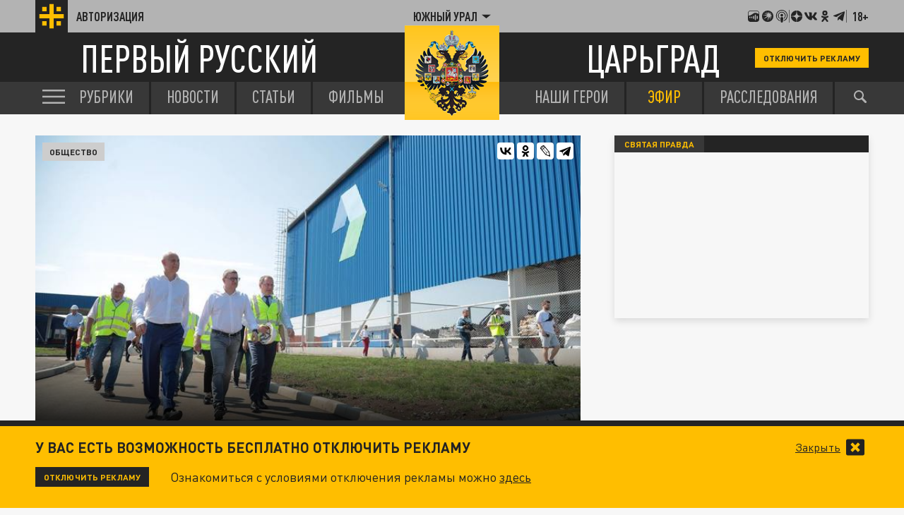

--- FILE ---
content_type: application/javascript
request_url: https://ural.tsargrad.tv/js/svg.js?s12h
body_size: 10900
content:
(function () {
  var svgHtml =
    '<?xml version="1.0" encoding="utf-8"?><svg xmlns="http://www.w3.org/2000/svg" xmlns:xlink="http://www.w3.org/1999/xlink">\
    <svg viewBox="0 0 64 64" xmlns="http://www.w3.org/2000/svg" id="icon-vkontakte"><path d="M4 13.9h7.1c.9 0 1.6.6 1.9 1.4.9 2.6 2.9 8.3 5.2 12.2 3.1 5.1 5.1 7 6.4 6.8 1.3-.3.9-3.7.9-6.4s.3-7.3-1-9.4l-2-2.9a1 1 0 01.8-1.6h11.4c1.1 0 2 .9 2 2v14.5s.5 2.6 3.3-.1 5.8-7.7 8.3-12.8l1-2.4c.3-.7 1-1.2 1.8-1.2h7.4c1.4 0 2.4 1.4 1.9 2.7l-.8 2.1s-2.7 5.4-5.5 9.2c-2.8 3.9-3.4 4.8-3 5.8.4 1 7.6 7.7 9.4 10.9.5.9.9 1.7 1.3 2.4.7 1.3-.3 3-1.8 3h-8.4c-.7 0-1.4-.4-1.7-1l-.8-1.3s-5.1-6-8.2-7.9c-3.2-1.8-3.1.8-3.1.8V46c0 2.2-1.8 4-4 4h-2s-11 0-19.8-13.1C5.1 26.7 2.8 20.1 2 16.3c-.2-1.2.7-2.4 2-2.4z" fill="currentColor" /></svg>\
    <svg viewBox="0 0 64 64" xmlns="http://www.w3.org/2000/svg" id="icon-facebook"><path d="M20.1 36h3.4c.3 0 .6.3.6.6V58c0 1.1.9 2 2 2h7.8c1.1 0 2-.9 2-2V36.6c0-.3.3-.6.6-.6h5.6c1 0 1.9-.7 2-1.7l1.3-7.8c.2-1.2-.8-2.4-2-2.4h-6.6c-.5 0-.9-.4-.9-.9v-5c0-1.3.7-2 2-2h5.9c1.1 0 2-.9 2-2v-8c0-1.1-.9-2-2-2h-7.1c-13 0-12.7 10.5-12.7 12v7.3c0 .3-.3.6-.6.6H20c-1.1 0-2 .9-2 2v7.8c.1 1.2 1 2.1 2.1 2.1z" fill="currentColor"/></svg>\
    <svg xmlns="http://www.w3.org/2000/svg" id="icon-telegram" viewbox="0 0 512 512" fill="currentColor"><path d="M484.689 98.231l-69.417 327.37c-5.237 23.105-18.895 28.854-38.304 17.972L271.2 365.631l-51.034 49.086c-5.647 5.647-10.372 10.372-21.256 10.372l7.598-107.722L402.539 140.23c8.523-7.598-1.848-11.809-13.247-4.21L146.95 288.614 42.619 255.96c-22.694-7.086-23.104-22.695 4.723-33.579L455.423 65.166c18.893-7.085 35.427 4.209 29.266 33.065z"/></svg>\
    <svg viewBox="0 0 64 64" xmlns="http://www.w3.org/2000/svg" id="icon-odnoclassniki"><g><path fill="currentColor" d="M32 2c-7.4 0-13.5 6-13.5 13.5 0 7.4 6 13.5 13.5 13.5s13.5-6 13.5-13.5S39.4 2 32 2zm0 18c-2.5 0-4.5-2-4.5-4.5s2-4.5 4.5-4.5 4.5 2 4.5 4.5-2 4.5-4.5 4.5zM48.6 38.1c-3.4 1.9-7.1 3.2-10.8 3.8l10.5 12.9c1.2 1.5 1.5 3.6.4 5.2-1.7 2.6-5.3 2.7-7.1.4l-9.7-11.9-9.6 11.9c-.9 1.1-2.1 1.6-3.4 1.6-1.3 0-2.6-.6-3.5-1.8-1.1-1.5-1-4 .2-5.5l10.4-13c-3.7-.7-7.4-1.9-10.7-3.8-2.1-1.2-2.8-3.8-1.6-6 1.2-2.1 3.9-2.8 6-1.6 7.6 4.3 17.1 4.3 24.8.1 2.1-1.2 4.8-.4 5.9 1.7 1.1 2.2.3 4.8-1.8 6z"/></g></svg>\
    <svg viewBox="0 0 56.693 56.693" xmlns="http://www.w3.org/2000/svg" fill="currentColor" id="icon-twitter"><path d="M52.837 15.065a20.11 20.11 0 01-5.805 1.591 10.125 10.125 0 004.444-5.592 20.232 20.232 0 01-6.418 2.454 10.093 10.093 0 00-7.377-3.192c-5.581 0-10.106 4.525-10.106 10.107 0 .791.089 1.562.262 2.303-8.4-.422-15.848-4.445-20.833-10.56a10.055 10.055 0 00-1.368 5.082c0 3.506 1.784 6.6 4.496 8.412a10.078 10.078 0 01-4.578-1.265l-.001.128c0 4.896 3.484 8.98 8.108 9.91a10.162 10.162 0 01-4.565.172c1.287 4.015 5.019 6.938 9.441 7.019a20.276 20.276 0 01-12.552 4.327c-.815 0-1.62-.048-2.411-.142a28.6 28.6 0 0015.493 4.541c18.591 0 28.756-15.4 28.756-28.756 0-.438-.009-.875-.028-1.309a20.47 20.47 0 005.042-5.23z"/></svg>\
    <svg viewBox="0 0 24 24" xmlns="http://www.w3.org/2000/svg" fill="currentColor" id="icon-user"><ellipse cx="12" cy="8" rx="5" ry="6"/><path d="M21.8 19.1c-.9-1.8-2.6-3.3-4.8-4.2-.6-.2-1.3-.2-1.8.1-1 .6-2 .9-3.2.9s-2.2-.3-3.2-.9c-.5-.2-1.2-.3-1.8 0-2.2.9-3.9 2.4-4.8 4.2-.7 1.3.4 2.8 1.9 2.8h15.8c1.5 0 2.6-1.5 1.9-2.9z"/></svg>\
    <svg viewbox="0 0 512 512" xmlns="http://www.w3.org/2000/svg" fill="currentColor" id="icon-arrow"><path d="M413.1 327.3l-1.8-2.1-136-156.5c-4.6-5.3-11.5-8.6-19.2-8.6-7.7 0-14.6 3.4-19.2 8.6L101 324.9l-2.3 2.6C97 330 96 333 96 336.2c0 8.7 7.4 15.8 16.6 15.8h286.8c9.2 0 16.6-7.1 16.6-15.8 0-3.3-1.1-6.4-2.9-8.9z"/></svg>\
    <svg viewBox="0 0 24 24" xmlns="http://www.w3.org/2000/svg" id="icon-search"><path d="M20.56 18.44l-4.67-4.67a7 7 0 10-2.12 2.12l4.67 4.67a1.5 1.5 0 002.12 0 1.49 1.49 0 000-2.12zM5 10a5 5 0 115 5 5 5 0 01-5-5z" fill="currentColor"/></svg>\
    <svg viewBox="0 0 16 16" xmlns="http://www.w3.org/2000/svg" fill="currentColor" id="icon-burger"><path d="M0 0h16v2H0zM0 7h16v2H0zM0 14h16v2H0z"/></svg>\
    <svg version="1.1" xmlns="http://www.w3.org/2000/svg" x="0" y="0" viewBox="0 0 216 216" xml:space="preserve" id="icon-yes"><path fill="currentColor" d="M53.12 94.85H73.2V153H53.12zM160.43 85.15h-38.77l10.6-26.5c1.13-2.82.47-6.04-1.68-8.19L125.12 45 88.28 81.85a18.368 18.368 0 00-5.38 13v48.46c0 5.35 4.34 9.69 9.69 9.69h48.46c5.94 0 11.37-3.36 14.03-8.67l5.36-10.72 9.69-19.38V94.85c-.01-5.36-4.35-9.7-9.7-9.7z"/></svg>\
    <svg version="1.1" xmlns="http://www.w3.org/2000/svg" x="0" y="0" viewBox="0 0 216 216" xml:space="preserve" id="icon-no"><path  fill="currentColor" d="M53.12 63H73.2v58.15H53.12zM160.43 82.38l-5.36-10.72a15.698 15.698 0 00-14.03-8.67H92.58c-5.35 0-9.69 4.34-9.69 9.69v48.46c0 4.88 1.94 9.55 5.38 13L125.12 171l5.46-5.46a7.587 7.587 0 001.68-8.19l-10.6-26.5h38.77c5.35 0 9.69-4.34 9.69-9.69v-19.38l-9.69-19.4z"/></svg>\
    <svg viewBox="0 0 64 64" xmlns="http://www.w3.org/2000/svg" id="icon-instagram"><path d="M20.7 56h22.7c7 0 12.7-5.8 12.7-12.9V20.9C56 13.8 50.3 8 43.3 8H20.7C13.7 8 8 13.8 8 20.9v22.2C8 50.2 13.7 56 20.7 56zM46 16c1.6 0 2.9 1.3 2.9 3s-1.3 3-2.9 3-2.9-1.3-2.9-3 1.3-3 2.9-3zm-14 4c6.5 0 11.7 5.4 11.7 12S38.5 44 32 44s-11.7-5.4-11.7-12S25.5 20 32 20z" fill="currentColor"/></svg>\
    <svg  version="1.1" viewBox="0 0 64 64" xml:space="preserve" xmlns="http://www.w3.org/2000/svg" id="icon-close"><g transform="translate(381 231)"><path fill="currentColor"  d="M-370.7-174.7l-2.3-2.3 46-46 2.3 2.3-46 46"/><path fill="currentColor"  d="M-327-174.7l-46-46 2.3-2.3 46 46-2.3 2.3"/></g></svg>\
    <svg xmlns="http://www.w3.org/2000/svg" viewBox="0 0 492.004 492.004" id="icon-arrow-left"><path d="M382.678 226.804L163.73 7.86C158.666 2.792 151.906 0 144.698 0s-13.968 2.792-19.032 7.86l-16.124 16.12c-10.492 10.504-10.492 27.576 0 38.064L293.398 245.9l-184.06 184.06c-5.064 5.068-7.86 11.824-7.86 19.028 0 7.212 2.796 13.968 7.86 19.04l16.124 16.116c5.068 5.068 11.824 7.86 19.032 7.86s13.968-2.792 19.032-7.86L382.678 265c5.076-5.084 7.864-11.872 7.848-19.088.016-7.244-2.772-14.028-7.848-19.108z" /></svg>\
    <svg xmlns="http://www.w3.org/2000/svg" viewBox="0 0 105.34 105.34" shape-rendering="geometricPrecision" text-rendering="geometricPrecision" image-rendering="optimizeQuality" fill-rule="evenodd" clip-rule="evenodd" id="icon-photo"><path d="M21.89 31.98c-2.21 0-4.08 1.91-4.08 4.1v34.53c0 2.43 2.17 4.34 4.34 4.34h60.43c2.43 0 4.38-1.91 4.38-4.34V36.08c0-2.19-1.65-4.1-3.82-4.1H67.05l-1.08-5.7c-.26-1.63-1.61-2.71-3.25-2.71H42.29c-1.65 0-2.99 1.08-3.25 2.71l-1.08 5.7H21.91zm30.45 5.73c2.21 0 4.38.54 5.99 1.37 2.21.8 3.86 1.89 5.21 3.25 1.65 1.63 2.73 3.25 3.51 5.16.82 1.91 1.13 3.82 1.13 5.97 0 2.21-.3 4.1-1.13 5.99-.78 1.91-1.86 3.54-3.51 5.18-1.35 1.35-2.99 2.43-5.21 3.25-1.6.8-3.77 1.37-5.99 1.37-1.86 0-4.08-.57-5.99-1.37-1.86-.82-3.51-1.91-4.86-3.25-1.65-1.65-2.73-3.27-3.56-5.18-.82-1.89-1.08-3.77-1.08-5.99 0-2.15.26-4.06 1.08-5.97.82-1.91 1.91-3.53 3.56-5.16 1.35-1.37 2.99-2.45 4.86-3.25 1.91-.82 4.12-1.37 5.99-1.37zm-24.77-2.19c1.65 0 2.99 1.08 2.99 2.73 0 1.63-1.35 2.97-2.99 2.97-1.61 0-2.99-1.34-2.99-2.97 0-1.65 1.39-2.73 2.99-2.73zm32.41 10.63c-1.08-1.1-2.17-1.93-3.52-2.45-1.13-.56-2.47-.82-4.12-.82-1.35 0-2.69.26-4.08.82-1.09.52-2.17 1.35-3.25 2.45-1.08.8-1.91 1.89-2.17 3.25-.56 1.37-1.08 2.71-1.08 4.06 0 1.37.52 2.73 1.08 4.1.26 1.37 1.08 2.45 2.17 3.54 1.08.82 2.17 1.63 3.25 2.17 1.38.54 2.73.8 4.08.8 1.65 0 2.99-.26 4.12-.8 1.35-.54 2.43-1.34 3.52-2.17.82-1.09 1.91-2.17 2.21-3.54.52-1.37.78-2.73.78-4.1 0-1.34-.26-2.69-.78-4.06-.31-1.37-1.39-2.45-2.21-3.25z" fill="currentColor"/></svg>\
    <svg xmlns="http://www.w3.org/2000/svg" viewBox="0 0 105.34 105.34" shape-rendering="geometricPrecision" text-rendering="geometricPrecision" image-rendering="optimizeQuality" fill-rule="evenodd" clip-rule="evenodd" id="icon-video"><path d="M24.18 31.8h46.03v10.89l12.49-7.61h3.82v37.24H82.7l-12.49-7.87v10.87H24.18c-3.82 0-6.81-2.99-6.81-6.79V38.88c0-3.8 2.99-7.07 6.81-7.07zm11.45 34.82l16.31-13.06L35.63 40.5v26.12z" fill="currentColor"/></svg>\
    <svg version="1.0" xmlns="http://www.w3.org/2000/svg" viewBox="0 0 288 288" id="icon-logo-black"><path d="M61.38 99.54H99.5V61.42H61.38v38.12zm127.08 0h38.13V61.42h-38.13v38.12zM61.38 226.62H99.5V188.5H61.38v38.12zm127.08 0h38.13V188.5h-38.13v38.12zm-63.54-63.54v88.96h38.12v-88.96H252v-38.12h-88.96V36h-38.12v88.96H35.96v38.12h88.96z" fill="currentColor"/></svg>\
    <svg version="1.0" xmlns="http://www.w3.org/2000/svg" viewBox="0 0 610.85 610.85" id="icon-appstore"><path d="M304.38 94.68l16.2-28c10-17.5 32.3-23.4 49.8-13.4s23.4 32.3 13.4 49.8l-156.1 270.2h112.9c36.6 0 57.1 43 41.2 72.8h-331c-20.2 0-36.4-16.2-36.4-36.4s16.2-36.4 36.4-36.4h92.8l118.8-205.9-37.1-64.4c-10-17.5-4.1-39.6 13.4-49.8 17.5-10 39.6-4.1 49.8 13.4l15.9 28.1zm-140.4 388.9l-35 60.7c-10 17.5-32.3 23.4-49.8 13.4s-23.4-32.3-13.4-49.8l26-45c29.4-9.1 53.3-2.1 72.2 20.7zm301.4-110.1h94.7c20.2 0 36.4 16.2 36.4 36.4s-16.2 36.4-36.4 36.4h-52.6l35.5 61.6c10 17.5 4.1 39.6-13.4 49.8-17.5 10-39.6 4.1-49.8-13.4-59.8-103.7-104.7-181.3-134.5-233-30.5-52.6-8.7-105.4 12.8-123.3 23.9 41 59.6 102.9 107.3 185.5z" fill="currentColor"/></svg>\
    <svg version="1.0" xmlns="http://www.w3.org/2000/svg" viewBox="0 0 610.85 610.85" id="icon-google-play"><path d="M70.84 59.07c-.2 1.14-.31 2.36-.31 3.67v488.7c0 5.71 2.57 9.65 6.62 11.09l260.3-248.07L70.84 59.07zm9.6-10.44c4.12-.86 9.1.06 14.09 2.82 12.01 6.66 216.52 119.97 216.52 119.97l111.62 61.83-74.95 71.43L80.44 48.63zM409.4 383.4l-55.33 30.64-43.01 23.82-201.61 111.71 237.96-225.55 61.99 59.38zm12.99-7.2l.9-.5s95.23-52.78 107.9-59.77c12.65-7.02 11.43-16.63.76-22.17-8.34-4.3-69.72-38.47-96.37-53.32l-77.87 73.81 64.68 61.95z" fill="currentColor"/></svg>\
    <svg xmlns="http://www.w3.org/2000/svg" width="16.5" height="8.5" viewbox="0 0 16.5 8.5" id="icon-down"><path stroke="#F9BA02" fill="none" d="M8 7.5L.5.5h15L8 7.5z"/></svg>\
    <svg xmlns="http://www.w3.org/2000/svg" width="15" height="7" viewbox="0 0 15 7" id="icon-up"><path fill-rule="evenodd" fill="#F9BA02" d="M7.5 0L15 7H0l7.5-7z"/></svg>\
    <svg viewbox="0 0 13 6" fill="none" xmlns="http://www.w3.org/2000/svg" id="icon-arrow-down"><path d="M6.5 6L.005.75h12.99L6.5 6z" fill="currentColor"/></svg>\
    <svg viewbox="0 0 25 17" fill="none" xmlns="http://www.w3.org/2000/svg" id="icon-viewings"><path d="M24.849 7.7C22.495 3.107 17.835 0 12.5 0 7.164 0 2.503 3.11.151 7.7a1.404 1.404 0 0 0 0 1.267c2.354 4.592 7.013 7.7 12.349 7.7 5.335 0 9.997-3.11 12.349-7.7a1.404 1.404 0 0 0 0-1.267ZM12.5 14.583a6.25 6.25 0 1 1 0-12.499 6.25 6.25 0 0 1 0 12.5Zm0-10.416c-.372.005-.741.06-1.098.164a2.077 2.077 0 0 1-2.904 2.904A4.157 4.157 0 1 0 12.5 4.167Z" fill="currentColor"/></svg>\
    <svg viewBox="0 0 26 23" fill="none" xmlns="http://www.w3.org/2000/svg" id="icon-close-black"><path d="M23.5625 0H2.4375C1.0918 0 0 1.10379 0 2.46429V20.5357C0 21.8962 1.0918 23 2.4375 23H23.5625C24.9082 23 26 21.8962 26 20.5357V2.46429C26 1.10379 24.9082 0 23.5625 0ZM19.3172 14.9141C19.5609 15.1605 19.5609 15.5609 19.3172 15.8074L17.2605 17.8866C17.0168 18.133 16.6207 18.133 16.377 17.8866L13 14.4417L9.62305 17.8866C9.3793 18.133 8.9832 18.133 8.73945 17.8866L6.68281 15.8074C6.43906 15.5609 6.43906 15.1605 6.68281 14.9141L10.0902 11.5L6.68281 8.08594C6.43906 7.83951 6.43906 7.43906 6.68281 7.19263L8.73945 5.11339C8.9832 4.86696 9.3793 4.86696 9.62305 5.11339L13 8.55826L16.377 5.11339C16.6207 4.86696 17.0168 4.86696 17.2605 5.11339L19.3172 7.19263C19.5609 7.43906 19.5609 7.83951 19.3172 8.08594L15.9098 11.5L19.3172 14.9141Z" fill="currentColor"/></svg>\
    <svg version="1.1" xmlns="http://www.w3.org/2000/svg" x="0" y="0" viewBox="0 0 58 58" style="enable-background:new 0 0 58 58" xml:space="preserve" id="icon-zen"><path fill="#242424" d="M1.7 29.8c.4 14.5 12 26.2 26.5 26.6-.1-11.1-.9-17.3-5.1-21.5C19 30.7 12.8 30 1.7 29.8zM56.4 28.2C56 13.7 44.3 2.1 29.9 1.6c.1 11.1.9 17.4 5 21.5 4.2 4.2 10.4 5 21.5 5.1zM28.2 1.6C13.7 2.1 2.1 13.7 1.7 28.2c11.1-.1 17.3-.9 21.5-5.1 4.1-4.1 4.9-10.4 5-21.5zM29.9 56.4C44.3 56 56 44.3 56.4 29.8c-11.1.1-17.3.9-21.5 5.1-4.1 4.2-4.9 10.4-5 21.5z"/><path class="#fff" d="M22.9 28.2v.8c0-.3.1-.5 0-.8.1 0 0 0 0 0zM22.9 29.8s.1 0 0 0V29v.8zM28.2 1.6h.8-.8zM29.9 1.6H29h.9z"/><path d="M34.9 23.1c-4.1-4.1-4.9-10.4-5-21.5h-1.6c-.1 11.1-.9 17.3-5.1 21.5C19 27.3 12.8 28 1.7 28.2v1.6c11.1.2 17.3.9 21.5 5.1 4.2 4.2 4.9 10.4 5.1 21.5h1.6c.1-11.1.9-17.3 5.1-21.5 4.2-4.2 10.4-4.9 21.5-5.1v-1.6c-11.2-.1-17.4-.9-21.6-5.1z" fill="currentColor" /></svg>\
    <svg viewbox="0 0 10 10" id="icon-close_10x10" fill="none" xmlns="http://www.w3.org/2000/svg"><path d="M10 1.053 8.947 0 5 3.947 1.053 0 0 1.053 3.947 5 0 8.947 1.053 10 5 6.053 8.947 10 10 8.947 6.053 5 10 1.053Z" fill="currentColor"/></svg>\
    <svg viewbox="0 0 256 256" xmlns="http://www.w3.org/2000/svg" preserveAspectRatio="xMidYMid" id="icon-telegram-blue"><path d="M128 0C57.307 0 0 57.307 0 128s57.307 128 128 128 128-57.307 128-128S198.693 0 128 0Z" fill="#40B3E0"/><path d="M190.283 73.63 167.42 188.899s-3.197 7.994-11.99 4.157l-52.758-40.448-19.184-9.272-32.294-10.872s-4.956-1.758-5.436-5.595c-.48-3.837 5.596-5.915 5.596-5.915l128.376-50.36s10.552-4.636 10.552 3.038" fill="#FFF"/><path d="M98.618 187.603s-1.54-.144-3.46-6.22c-1.917-6.075-11.67-38.049-11.67-38.049l77.538-49.24s4.477-2.718 4.317 0c0 0 .799.48-1.6 2.718-2.397 2.239-60.91 54.836-60.91 54.836" fill="#D2E5F1"/><path d="m122.901 168.115-20.867 19.026s-1.632 1.238-3.416.462l3.996-35.34" fill="#B5CFE4"/></svg>\
    <svg viewbox="0 0 27 27" fill="none" xmlns="http://www.w3.org/2000/svg" id="icon-dzen"><path d="M16.407 16.234c-2.044 2.106-2.193 4.735-2.37 10.49 5.37 0 9.072-.02 10.985-1.875 1.855-1.913 1.876-5.793 1.876-10.985-5.756.19-8.384.325-10.49 2.37ZM.902 13.864c0 5.192.02 9.072 1.876 10.985 1.913 1.855 5.62 1.875 10.984 1.875-.185-5.755-.325-8.384-2.37-10.49-2.106-2.045-4.735-2.193-10.49-2.37ZM13.762.73c-5.356 0-9.071.02-10.984 1.876C.922 4.518.902 8.397.902 13.589c5.755-.185 8.384-.325 10.49-2.37 2.045-2.106 2.193-4.735 2.37-10.49Zm2.645 10.49c-2.044-2.106-2.193-4.735-2.37-10.49 5.37 0 9.072.02 10.985 1.876 1.855 1.913 1.876 5.792 1.876 10.984-5.756-.185-8.384-.325-10.49-2.37Z" fill="#2C3036"/></svg>\
    <svg viewbox="0 0 36 36" fill="none" xmlns="http://www.w3.org/2000/svg" id="icon-dzen-round"><path fill-rule="evenodd" clip-rule="evenodd" d="M2 17.55c6.485-.076 10.13-.491 12.563-2.772C16.996 12.497 17.439 9.079 17.52 3 9.061 3.234 2.25 9.62 2 17.55ZM18.48 3c.08 6.08.524 9.497 2.957 11.778 2.433 2.28 6.078 2.696 12.563 2.772C33.751 9.62 26.939 3.234 18.48 3ZM34 18.45c-6.485.076-10.13.491-12.563 2.772C19.004 23.503 18.56 26.921 18.48 33c8.459-.233 15.271-6.62 15.52-14.55ZM17.52 33c-.08-6.08-.524-9.497-2.957-11.778C12.13 18.942 8.485 18.526 2 18.45 2.249 26.38 9.061 32.767 17.52 33Z" fill="currentColor"/></svg>\
    <svg fill="none" viewbox="0 0 36 36" xmlns="http://www.w3.org/2000/svg" id="icon-youtube"><path fill-rule="evenodd" clip-rule="evenodd" d="M32.065 5.772c1.549.426 2.769 1.678 3.183 3.268.752 2.883.752 8.898.752 8.898s0 6.014-.752 8.896c-.414 1.591-1.634 2.843-3.183 3.269-2.807.772-14.065.772-14.065.772s-11.258 0-14.065-.772c-1.549-.426-2.769-1.678-3.183-3.269C0 23.952 0 17.938 0 17.938s0-6.015.752-8.898c.414-1.59 1.634-2.842 3.183-3.268C6.742 5 18 5 18 5s11.258 0 14.065.772Zm-18.002 6.26v11.25l9-5.625-9-5.626Z" fill="currentColor"/></svg>\
    <svg xmlns="http://www.w3.org/2000/svg" viewbox="0 0 36 36" fill="none" id="icon-message"><path fill="currentColor" d="M0 17.974C0 26.777 8.08 33.94 18.004 33.94c3.286 0 6.484-.79 9.284-2.289 1.463.775 3.125 1.167 4.948 1.167.574 0 1.147-.037 1.713-.118a1.376 1.376 0 0 0 .551-2.518c-.933-.621-1.654-1.478-2.154-2.57C34.706 24.848 36 21.444 36 17.966 36 9.163 27.92 2 17.996 2 8.072 2 0 9.17 0 17.974Z"/></svg>\
    <svg viewbox="0 0 24 24" fill="none" xmlns="http://www.w3.org/2000/svg" id="icon-exclamation"><path d="M11 6v8h2V6h-2ZM11 16v2h2v-2h-2Z" fill="currentColor"/><circle cx="12" cy="12" r="8.5" stroke="currentColor"/></svg>\
    <svg viewbox="0 0 24 24" fill="none" xmlns="http://www.w3.org/2000/svg" id="icon-eye-opened"><path fill-rule="evenodd" clip-rule="evenodd" d="M15 12a3 3 0 1 1-6 0 3 3 0 0 1 6 0Zm-1 0a2 2 0 1 1-4 0 2 2 0 0 1 4 0Z" fill="#000"/><path fill-rule="evenodd" clip-rule="evenodd" d="M12 5c4.235 0 7.818 2.947 9 7-1.182 4.053-4.765 7-9 7s-7.818-2.947-9-7c1.182-4.053 4.765-7 9-7Zm0 13c-3.653 0-6.804-2.48-7.953-6C5.196 8.48 8.347 6 12 6c3.653 0 6.805 2.48 7.953 6-1.148 3.52-4.3 6-7.953 6Z" fill="#000"/></svg>\
    <svg viewbox="0 0 24 24" fill="none" xmlns="http://www.w3.org/2000/svg" id="icon-eye-closed"><path fill-rule="evenodd" clip-rule="evenodd" d="M15 12a3 3 0 1 1-6 0 3 3 0 0 1 6 0Zm-1 0a2 2 0 1 1-4 0 2 2 0 0 1 4 0Z" fill="#000"/><path fill-rule="evenodd" clip-rule="evenodd" d="M12 5c4.235 0 7.818 2.947 9 7-1.182 4.053-4.765 7-9 7s-7.818-2.947-9-7c1.182-4.053 4.765-7 9-7Zm0 13c-3.653 0-6.804-2.48-7.953-6C5.196 8.48 8.347 6 12 6c3.653 0 6.805 2.48 7.953 6-1.148 3.52-4.3 6-7.953 6Z" fill="#000"/><path d="M21.5 3 2 21" stroke="#000"/></svg>\
    <svg xmlns="http://www.w3.org/2000/svg" viewbox="0 0 20 18" fill="none" id="icon-arrow-lines"><path stroke="currentColor" stroke-linecap="round" stroke-linejoin="round" stroke-width="1.5" d="m11.5 16.503 7.5-7.5-7.5-7.5M1 9.003h18"/></svg>\
    <svg viewbox="0 0 50 50" fill="none" xmlns="http://www.w3.org/2000/svg" id="icon-vk-blue"><g clip-path="url(#icon-vk-bluea)"><path d="M0 23.958C0 12.665 0 7.017 3.508 3.508 7.017 0 12.667 0 23.958 0h2.084c11.293 0 16.941 0 20.45 3.508C50 7.017 50 12.667 50 23.958v2.084c0 11.293 0 16.941-3.508 20.45C42.983 50 37.333 50 26.042 50h-2.084c-11.293 0-16.941 0-20.45-3.508C0 42.983 0 37.333 0 26.042v-2.084Z" fill="#2787F5"/><path fill-rule="evenodd" clip-rule="evenodd" d="M11.223 13.889h-4.22c-1.206 0-1.447.567-1.447 1.194 0 1.118 1.43 6.664 6.663 13.998 3.487 5.01 8.403 7.725 12.874 7.725 2.684 0 3.016-.604 3.016-1.64v-3.787c0-1.206.255-1.448 1.104-1.448.627 0 1.698.313 4.205 2.727 2.862 2.864 3.333 4.148 4.943 4.148h4.222c1.206 0 1.81-.604 1.46-1.795-.38-1.185-1.745-2.907-3.56-4.946-.984-1.162-2.458-2.415-2.906-3.042-.627-.805-.448-1.162 0-1.877 0 0 5.143-7.245 5.68-9.706.27-.893 0-1.551-1.278-1.551h-4.22c-1.074 0-1.57.567-1.838 1.194 0 0-2.146 5.232-5.187 8.63-.984.985-1.432 1.3-1.969 1.3-.268 0-.656-.315-.656-1.209v-8.363c0-1.074-.31-1.552-1.206-1.552H20.27c-.67 0-1.073.498-1.073.97 0 1.018 1.52 1.253 1.676 4.115v6.216c0 1.364-.244 1.611-.783 1.611-1.43 0-4.911-5.256-6.976-11.27-.405-1.17-.81-1.642-1.89-1.642Z" fill="#fff"/></g><defs><clipPath id="icon-vk-bluea"><path fill="#fff" d="M0 0h50v50H0z"/></clipPath></defs></svg>\
    <svg xmlns="http://www.w3.org/2000/svg" viewbox="0 0 20 20" fill="none"><path stroke="#263238" stroke-linecap="round" stroke-linejoin="round" stroke-width="2" d="M19 10a9 9 0 1 0-17.999 0A9 9 0 0 0 19 10Z"/></svg>\
    <svg xmlns="http://www.w3.org/2000/svg" viewbox="0 0 24 24" id="icon-paperclip" fill="none"><path fill="currentColor" fill-rule="evenodd" d="M11.705 2.866a4.984 4.984 0 0 1 7.071 0 4.984 4.984 0 0 1 0 7.072l-7.07 7.07a3.313 3.313 0 0 1-4.715 0 3.313 3.313 0 0 1 0-4.713l3.241-3.241A1.25 1.25 0 1 1 12 10.82l-3.241 3.241a.814.814 0 0 0 0 1.179.813.813 0 0 0 1.179 0l7.07-7.071a2.484 2.484 0 0 0 0-3.536 2.484 2.484 0 0 0-3.535 0l-7.66 7.66a4.156 4.156 0 0 0 0 5.893 4.156 4.156 0 0 0 5.892 0l3.83-3.83a1.25 1.25 0 1 1 1.768 1.768l-3.83 3.83a6.656 6.656 0 0 1-9.428 0 6.656 6.656 0 0 1 0-9.428l7.66-7.66Z" clip-rule="evenodd"/></svg>\
    <svg xmlns="http://www.w3.org/2000/svg" viewbox="0 0 24 24" id="icon-file" fill="none"><path fill="currentColor" d="M7.2 22v-1 1Zm9.6 0v1-1Zm3.2-3.2h-1 1Zm0-13.6h1-1Zm-.218-2.108.891-.454-.891.454ZM16.8 2v1-1Zm2.108.218.454-.891-.454.891Zm0 19.564.454.891-.454-.89Zm.874-.874-.891-.454.891.454Zm-14.69.874.454-.89-.454.89ZM4 18.8H3h1Zm.218 2.108.891-.454-.891.454Zm6.196-18.322-.707-.707.707.707ZM4.586 8.414l-.707-.707.707.707ZM7.2 22v1h9.6v-2H7.2v1ZM20 18.8h1V5.2h-2v13.6h1Zm0-13.6h1c0-.543 0-1.011-.03-1.395-.033-.395-.104-.789-.297-1.167l-.891.454-.891.454c.025.05.063.15.085.422C19 4.25 19 4.623 19 5.2h1ZM16.8 2v1c.577 0 .949 0 1.232.024.272.022.372.06.422.085l.454-.891.454-.891c-.378-.193-.772-.264-1.167-.296C17.811.999 17.344 1 16.8 1v.999Zm2.982 1.092.891-.454a3 3 0 0 0-1.311-1.311l-.454.891-.454.891a1 1 0 0 1 .437.437l.891-.454ZM16.8 22v1c.544 0 1.011 0 1.395-.03.395-.033.789-.104 1.167-.297l-.454-.89-.454-.892c-.05.025-.15.063-.422.085C17.75 21 17.377 21 16.8 21v1Zm3.2-3.2h-1c0 .577 0 .949-.024 1.232-.022.272-.06.373-.085.422l.891.454.891.454c.193-.378.264-.772.296-1.167.032-.384.031-.851.031-1.395h-1Zm-1.092 2.982.454.891a3 3 0 0 0 1.311-1.311l-.891-.454-.891-.454a1 1 0 0 1-.437.437l.454.891ZM7.2 22v-1c-.577 0-.949 0-1.232-.024-.272-.022-.373-.06-.422-.085l-.454.891-.454.891c.378.193.772.264 1.167.297.384.03.851.03 1.395.03v-1ZM4 18.8H3c0 .544 0 1.011.03 1.395.033.395.104.789.297 1.167l.891-.454.891-.454c-.025-.05-.063-.15-.085-.422C5 19.75 5 19.377 5 18.8H4Zm1.092 2.982.454-.89a1 1 0 0 1-.437-.438l-.891.454-.891.454a3 3 0 0 0 1.311 1.311l.454-.89ZM4 9.828H3V18.8h2V9.828H4ZM16.8 2V1h-4.972v2H16.8V2ZM4.586 8.414l.707.707 5.828-5.828-.707-.707-.707-.707L3.88 7.707l.707.707ZM11.828 2V1a3 3 0 0 0-2.12.879l.706.707.707.707A1 1 0 0 1 11.828 3V2ZM4 9.828h1a1 1 0 0 1 .293-.707l-.707-.707-.707-.707A3 3 0 0 0 3 9.828h1Z"/><path fill="currentColor" d="M5 8a1 1 0 0 0 0 2V8Zm4.923 1v1-1ZM11 7.923h-1 1ZM5 9v1h4.923V8H5v1Zm6-1.077h1V3h-2v4.923h1ZM9.923 9v1C11.07 10 12 9.07 12 7.923h-2A.077.077 0 0 1 9.923 8v1Z"/></svg>\
    <svg xmlns="http://www.w3.org/2000/svg" viewbox="0 0 24 24" id="icon-basket" fill="none"><path fill="currentColor" d="M11 10a1 1 0 1 0-2 0h2Zm-2 8a1 1 0 1 0 2 0H9Zm6-8a1 1 0 1 0-2 0h2Zm-2 8a1 1 0 1 0 2 0h-2Zm-5.908 2.782.454-.891-.454.891Zm-.874-.874.891-.454-.891.454Zm11.564 0-.891-.454.891.454Zm-.874.874-.454-.891.454.891ZM5 6a1 1 0 1 0 0 2V6Zm14 2a1 1 0 1 0 0-2v2ZM7.5 7a1 1 0 0 0 2 0h-2Zm7 0a1 1 0 1 0 2 0h-2ZM10 10H9v8h2v-8h-1Zm4 0h-1v8h2v-8h-1Zm4-3h-1v10.8h2V7h-1Zm-3.2 14v-1H9.2v2h5.6v-1ZM6 7H5v10.8h2V7H6Zm3.2 14v-1c-.577 0-.949 0-1.232-.024-.272-.022-.373-.06-.422-.085l-.454.891-.454.891c.378.193.772.264 1.167.296.384.032.851.031 1.395.031v-1ZM6 17.8H5c0 .544 0 1.011.03 1.395.033.395.104.789.297 1.167l.891-.454.891-.454c-.025-.05-.063-.15-.085-.422C7 18.75 7 18.377 7 17.8H6Zm1.092 2.982.454-.891a1 1 0 0 1-.437-.437l-.891.454-.891.454a3 3 0 0 0 1.311 1.311l.454-.891ZM18 17.8h-1c0 .577 0 .949-.024 1.232-.022.272-.06.372-.085.422l.891.454.891.454c.193-.378.264-.772.296-1.167.032-.384.031-.851.031-1.395h-1ZM14.8 21v1c.544 0 1.011 0 1.395-.03.395-.033.789-.104 1.167-.297l-.454-.891-.454-.891c-.05.025-.15.063-.422.085C15.75 20 15.377 20 14.8 20v1Zm2.982-1.092-.891-.454a1 1 0 0 1-.437.437l.454.891.454.891a3 3 0 0 0 1.311-1.311l-.891-.454ZM5 7v1h1V6H5v1Zm1 0v1h12V6H6v1Zm12 0v1h1V6h-1v1Zm-9.5-.8h1C9.5 5.067 10.533 4 12 4V2C9.6 2 7.5 3.798 7.5 6.2h1ZM12 3v1c1.467 0 2.5 1.067 2.5 2.2h2C16.5 3.798 14.399 2 12 2v1ZM8.5 6.2h-1V7h2v-.8h-1Zm7 0h-1V7h2v-.8h-1Z"/></svg>\
    <svg xmlns="http://www.w3.org/2000/svg" viewbox="0 0 32 32" id="icon-more" fill="none"><rect width="30.5" height="30.5" x=".75" y=".75" stroke="currentColor" stroke-width="1.5" rx="15.25"/><path stroke="currentColor" stroke-linejoin="round" stroke-width="1.5" d="m17 10 6 6-6 6M22 16H8"/></svg>\
    <svg xmlns="http://www.w3.org/2000/svg" viewbox="0 0 24 24" id="icon-alarm" fill="none"><path stroke="currentColor" stroke-linecap="round" stroke-width="2" d="M1.911 6.5A12.06 12.06 0 0 1 6 2.605m12 0A12.06 12.06 0 0 1 22.089 6.5M12 9v5m0 0 2 2m-2-2q0 0 0 0Zm9-1a9 9 0 1 1-18 0 9 9 0 0 1 18 0Z"/></svg>\
    <svg xmlns="http://www.w3.org/2000/svg" fill="none" viewBox="0 0 20 18" id="icon-footer-other-1"><path fill="currentColor" fill-rule="evenodd" d="M10.324.9c3.665 0 5.498 0 6.637 1.14.926.926 1.1 2.313 1.132 4.772q.009.843.007 1.864v.648c0 3.665 0 5.499-1.14 6.637-1.087 1.088-2.81 1.137-6.16 1.14H9.2c-3.35-.003-5.073-.052-6.16-1.14C1.9 14.823 1.9 12.99 1.9 9.324v-.972c.001-3.45.035-5.208 1.14-6.312C4.177.9 6.01.9 9.675.9zm2.268 5.67c-.4 0-.729.325-.729.725v6.65a.728.728 0 0 0 1.457 0v-6.65c0-.4-.328-.724-.728-.724M10 8.435c-.4 0-.73.324-.73.725v2.923a.729.729 0 0 0 1.459 0V9.16c0-.4-.329-.725-.729-.725m5.184 0c-.4 0-.729.324-.729.725v2.923a.728.728 0 0 0 1.458 0V9.16c0-.4-.33-.725-.73-.725M4.815 9.487c-.4 0-.728.324-.728.724v.819a.729.729 0 0 0 1.458 0v-.819c0-.4-.33-.724-.73-.724m2.592 0c-.4 0-.728.324-.728.724v.819a.729.729 0 0 0 1.458 0v-.819c0-.4-.33-.724-.73-.724m2.269-7.85c-1.853 0-3.17.002-4.168.136-.977.131-1.539.378-1.948.787-.398.398-.64.938-.775 1.861-.136.94-.148 2.174-.148 3.9 2.67-.19 4.425-1.392 5.98-2.461 1.322-.91 2.5-1.72 3.975-1.72 1.946 0 3.673 1.222 4.748 2.071-.058-2.083-.275-3.027-.9-3.65-.41-.41-.971-.657-1.948-.788-.998-.134-2.315-.136-4.168-.136z" clip-rule="evenodd"/></svg>\
    <svg xmlns="http://www.w3.org/2000/svg" fill="none" viewBox="0 0 20 18" id="icon-footer-other-2"><path fill="currentColor" d="M10 17.1A8.1 8.1 0 1 0 10 .9a8.1 8.1 0 0 0 0 16.2"/><path fill="#b3b3b3" d="m16.155 7.387-.052-.246-2.065-.361L15.24 5.15l-.138-.16-1.767.852.223-2.257-.18-.106-1.075 1.83-1.204-2.724h-.212l.287 2.629L8.14 2.777l-.255.075 2.331 2.949-4.62-1.544-.213.235 4.13 2.362-5.694.48-.064.35 5.918.65-4.94 4.11.214.286 5.876-3.215-1.16 5.664h.351l2.256-5.333 1.374 4.172.244-.192-.563-4.236 2.138 2.438.139-.225-1.639-3.022 2.288.852.022-.256-2.054-1.522z"/></svg>\
    <svg xmlns="http://www.w3.org/2000/svg" fill="none" viewBox="0 0 20 18" id="icon-footer-other-3"><path fill="currentColor" d="M11.986 11.475a1.04 1.04 0 0 0-.31-.667c-.35-.365-.962-.605-1.684-.605-.721 0-1.334.232-1.683.605-.179.194-.28.388-.31.667-.063.543-.024 1.009.038 1.761.062.714.178 1.668.326 2.63.109.691.194 1.064.271 1.327.132.435.606.807 1.358.807s1.234-.38 1.358-.807c.078-.264.163-.636.271-1.326.148-.97.264-1.917.326-2.63.07-.753.101-1.219.04-1.762M11.901 7.519a1.907 1.907 0 0 1-1.908 1.908A1.907 1.907 0 0 1 8.084 7.52c0-1.056.853-1.909 1.909-1.909 1.055 0 1.908.861 1.908 1.909"/><path fill="currentColor" d="M9.97 0c-4.454.016-8.1 3.631-8.163 8.084-.046 3.608 2.258 6.696 5.478 7.829.078.031.155-.039.147-.116-.038-.28-.085-.56-.116-.838a.3.3 0 0 0-.163-.225 7.14 7.14 0 0 1-4.29-6.618c.038-3.88 3.204-7.038 7.075-7.069 3.965-.03 7.2 3.181 7.2 7.138 0 2.925-1.769 5.44-4.29 6.549a.26.26 0 0 0-.163.225l-.117.838c-.015.085.07.147.148.116a8.19 8.19 0 0 0 5.478-7.728C18.178 3.67 14.493-.008 9.969 0"/><path fill="currentColor" d="M9.782 2.715c-2.902.109-5.23 2.506-5.268 5.408a5.48 5.48 0 0 0 2.398 4.601c.07.047.17-.008.17-.093a8 8 0 0 1-.008-.939.32.32 0 0 0-.108-.264A4.44 4.44 0 0 1 5.56 8.077a4.447 4.447 0 0 1 4.26-4.314 4.436 4.436 0 0 1 4.609 4.43c0 1.272-.543 2.42-1.405 3.235a.37.37 0 0 0-.108.264c.015.303.007.598-.008.931-.008.086.093.148.17.093a5.49 5.49 0 0 0 2.398-4.53c.008-3.089-2.576-5.595-5.695-5.47"/></svg>\
    <svg xmlns="http://www.w3.org/2000/svg" fill="none" viewBox="0 0 20 18" id="icon-footer-dzen"><path fill="#242424" d="M1.9 9.237c.119 4.294 3.554 7.76 7.849 7.878-.03-3.288-.267-5.124-1.51-6.368-1.215-1.244-3.051-1.45-6.339-1.51m16.2-.474c-.118-4.294-3.583-7.73-7.848-7.878.03 3.288.267 5.153 1.48 6.368 1.245 1.244 3.081 1.48 6.368 1.51M9.75.885C5.454 1.033 2.019 4.47 1.9 8.763c3.288-.03 5.124-.266 6.368-1.51 1.214-1.215 1.451-3.08 1.48-6.368m.503 16.23c4.265-.119 7.73-3.584 7.848-7.878-3.287.03-5.123.266-6.367 1.51-1.214 1.244-1.451 3.08-1.48 6.368"/></svg>\
    <svg xmlns="http://www.w3.org/2000/svg" fill="none" viewBox="0 0 20 18" id="icon-footer-vk"><path fill="#242424" d="M1.608 3.575h2.128c.27 0 .48.18.57.42.269.779.868 2.487 1.558 3.656C6.793 9.18 7.392 9.75 7.782 9.69c.39-.09.27-1.109.27-1.918 0-.81.09-2.188-.3-2.817l-.6-.87a.3.3 0 0 1 .24-.479h3.417c.33 0 .6.27.6.6V8.55s.15.78.989-.03c.839-.809 1.738-2.307 2.487-3.836l.3-.72c.09-.21.3-.359.54-.359h2.218c.42 0 .719.42.57.81l-.24.629s-.81 1.618-1.65 2.757c-.838 1.169-1.018 1.439-.898 1.738.12.3 2.278 2.308 2.817 3.268.15.27.27.509.39.719.21.39-.09.899-.54.899h-2.517a.58.58 0 0 1-.51-.3l-.24-.39s-1.528-1.798-2.457-2.367c-.96-.54-.93.24-.93.24v1.588c0 .66-.54 1.199-1.198 1.199h-.6s-3.297 0-5.934-3.926C1.937 7.41 1.248 5.433 1.008 4.294c-.06-.36.21-.719.6-.719"/></svg>\
    <svg xmlns="http://www.w3.org/2000/svg" fill="none" viewBox="0 0 20 18" id="icon-footer-ok"><path fill="#242424" d="M9.999.9a3.644 3.644 0 0 0-3.643 3.642A3.644 3.644 0 0 0 10 8.185a3.627 3.627 0 0 0 3.642-3.643A3.644 3.644 0 0 0 10 .9m0 4.857a1.21 1.21 0 0 1-1.214-1.215c0-.674.54-1.214 1.214-1.214s1.214.54 1.214 1.214a1.21 1.21 0 0 1-1.214 1.215m4.479 4.883a9 9 0 0 1-2.914 1.025l2.833 3.481c.323.405.404.971.108 1.403-.46.701-1.43.729-1.916.108l-2.617-3.21-2.59 3.21a1.15 1.15 0 0 1-.918.432c-.35 0-.701-.162-.944-.486-.297-.405-.27-1.08.054-1.484l2.806-3.508c-.998-.188-1.997-.512-2.887-1.025-.567-.324-.756-1.025-.432-1.619a1.187 1.187 0 0 1 1.62-.431c2.05 1.16 4.613 1.16 6.69.027a1.16 1.16 0 0 1 1.592.458 1.22 1.22 0 0 1-.485 1.62"/></svg>\
    <svg xmlns="http://www.w3.org/2000/svg" fill="none" viewBox="0 0 20 18" id="icon-footer-telegram"><path fill="#242424" d="m18.04 3.453-2.44 11.51c-.185.812-.665 1.014-1.347.631l-3.719-2.74L8.74 14.58c-.198.198-.364.364-.747.364l.267-3.787 6.892-6.227c.3-.267-.065-.415-.466-.148l-8.52 5.365-3.668-1.148c-.798-.25-.812-.798.166-1.18L17.011 2.29c.664-.25 1.245.148 1.029 1.162"/></svg>\
  </svg>\
';

  var body = document.querySelector("body");
  var div = document.createElement("div");
  div.className = "hidden";
  div.innerHTML = svgHtml;

  if (body) {
    body.appendChild(div);
  }
})();


--- FILE ---
content_type: application/javascript
request_url: https://smi2.ru/counter/settings?payload=CLjVAhj3mvrluTM6JDI2M2FjYWQ4LTRkZmEtNDgwYi1hNzcwLTRkNmI0MWQ2MDE1YQ&cb=_callbacks____0mk56ywxj
body_size: 1520
content:
_callbacks____0mk56ywxj("[base64]");

--- FILE ---
content_type: application/javascript
request_url: https://ural.tsargrad.tv/js/fly-news.js?s4
body_size: 806
content:
$(function () {
  (function () {
    var $flyHotNews = $(".air-popup");

    if (!$flyHotNews.length) {
      return;
    }

    var dataNewsId = $flyHotNews.data("news-id");
    var hotNewsCookieName = "hot_news_id_" + dataNewsId;
    var delayHotNewsShow = 5000;

    if (getCookie(hotNewsCookieName)) {
      return;
    }

    setTimeout(function () {
      $flyHotNews.fadeIn(250);
    }, delayHotNewsShow);

    $("a", $flyHotNews).on("click", function () {
      setHotNewsCookie();
    });

    $(".air-popup__close").on("click", function () {
      setHotNewsCookie();
      $(".air-popup").fadeOut(250);
    });

    function setHotNewsCookie() {
      setCookie(hotNewsCookieName, 1, {
        path: "/",
        expires: new Date(new Date().getTime() + 180 * 1000),
      });
    }
  })();
});


--- FILE ---
content_type: application/javascript
request_url: https://ural.tsargrad.tv/js/main.js?s42f
body_size: 5257
content:
$(function () {
  var elements = {
    window: $(window),
    document: $(document),
    body: $("body"),
    pageUpButton: $(".js-page-up"),
    pageClose: $(".js-page-close"),
    footer: $(".footer"),
    newsSlider: $(".news-slider"),
    breakingNewsList: $(".breaking-news__list"),
    form: $(".form form"),
    horizontalSlider: $(".horizontal-slider"),
    videoSliderNavigation: $(".video-slider__navigation"),
    tabItem: $("[data-target]"),
    search: {
      open: $(".js-search-open"),
      close: $(".js-search-close"),
      dropForm: $(".js-search"),
      input: $(".header__search-row input"),
    },
    menu: {
      open: $(".js-menu-open"),
      close: $(".js-menu-close"),
      dropMenu: $(".js-menu"),
    },
    location: {
      open: $(".js-location-open"),
      close: $(".js-location-close"),
      dropMenu: $(".js-location"),
    },
    pushPopup: $(".push-suggest__popup"),
    classToggle: $(".js-class-toggle"),
    articleSign: $(
      ".article__content .text-sign, .longread__content .text-sign"
    ),
    articleIframes: $(
      ".article__content p > iframe, .longread__content p > iframe"
    ),
    articleLinks: $(".article__content p > a").not("a[target=_blank]"),
    articleExpertClose: $(".js-expert-close"),
    popupMessage: {
      open: $(".js-popup-msg-open"),
      close: $(".js-popup-msg-close"),
      wrap: $(".popup-message__wrap"),
    },
    footerToggle: $(".js-footer-toggle"),
    settings: {
      open: $(".js-settings-open"),
      close: $(".js-settings-close"),
      dropMenu: $(".js-settings"),
    },
    tabList: {
      parent: $(".js-tab-list"),
      listItem: $(".js-list li"),
      content: $(".js-content"),
    },
    ads: {
      startFromPage2: $(".js-start-page2"),
    },
    inputFile: $(".js-input-file"),
    countValue: $("[data-count-value]"),
    slideToggle: $(".js-slide-toggle"),
    stickyBottom: $(".sticky-bottom"),
    clickcount: $(".js-clickcount"),
    videoAirGroup: $("[data-group]"),
    passwordViewToggle: $(".js-password-toggle"),
    modalAuth: {
      close: $(".js-modal-auth-close"),
      open: $(".js-modal-auth-close"),
      classNameOpened: "show-modal-auth",
    },
    scrollTo: $("[data-scroll-to]"),
    ajaxContentLoad: $(".js-ajax-load"),
    pageRefresh: $(".js-page-refresh"),
    toggleButton: $(".js-toggle-blacklist"),
    socialModal: {
      open: $(".js-open-modal-social"),
      close: $(".js-close-modal-social"),
      classToggle: "social-modal-open",
      container: $(".modal-social__container"),
      buttonClose: $(".modal-social__close"),
    },
    marketplace: {
      slider: $(".marketplace__item-slider")
    },
    blogerRegistration: {
      open: $(".js-blogers-modal-open"),
      close: $(".js-blogers-modal-close"),
      modal: $(".js-blogers-modal")
    }
  };

  (function () {
    if (!elements.blogerRegistration.modal.length) {
      return;
    }

    elements.blogerRegistration.open.on("click", function (e) {
      e.preventDefault();

      elements.blogerRegistration.modal.fadeIn();
    });

    elements.blogerRegistration.close.on("click", function (e) {
      e.preventDefault();

      elements.blogerRegistration.modal.fadeOut();
    });

    elements.window.on("keydown", function (e) {
      if (e.keyCode == 27 && elements.blogerRegistration.modal.is(":visible")) {
        elements.blogerRegistration.modal.fadeOut();
      }
    });
  })();

  elements.socialModal.container.length &&
    elements.socialModal.container.on("click", function (e) {
      if (e.target === this) {
        elements.body.removeClass(elements.socialModal.classToggle);
      }
    });

  elements.socialModal.close.length &&
    elements.socialModal.close.on("click", function (e) {
      elements.body.removeClass(elements.socialModal.classToggle);
      elements.window.off("resize.setSocialButtonPosition");
    });

  elements.socialModal.open.length &&
    elements.socialModal.open.on("click", function (e) {
      elements.body.addClass(elements.socialModal.classToggle);

      var $this = $(this);

      var setLeft = function () {
        var offsetThis = $this.offset().left;
        var $modal = $(".modal-social");

        if ($modal.length === 0) {
          return;
        }

        var offsetModal = $modal.offset().left;
        var left = Math.abs(offsetModal - offsetThis);

        elements.socialModal.buttonClose.css({
          left: left,
        });
      };

      setLeft();

      elements.window.on("resize.setSocialButtonPosition", setLeft);
    });

  elements.toggleButton.length &&
    elements.toggleButton.on("click", function () {
      $(this)
        .closest(".blacklist__item")
        .toggleClass("toggle")
        .find(".blacklist__content-hidden")
        .slideToggle();
    });

  elements.pageRefresh.length &&
    elements.pageRefresh.on("click", function () {
      window.location.reload();
    });

  elements.ajaxContentLoad.length &&
    elements.ajaxContentLoad.on("click", function (e) {
      e.preventDefault();
      var $this = $(this);

      if ($this.hasClass("loading")) {
        return;
      }

      $this.addClass("loading");

      var url = $this.attr("href");
      var page = $this.data("page");
      var param = $this.data("params");
      var target = $($this.data("target"));

      $.ajax({
        url: url + "?page=" + page + "&oneParam=" + param,
        success: function (data) {
          if (data && target) {
            target.append(data);
          }

          $this.data("page", Number(page) + 1);
        },
        complete: function () {
          $this.removeClass("loading");
        },
      });
    });

  elements.scrollTo.length &&
    elements.scrollTo.on("click", function (e) {
      e.preventDefault();

      var $scrollTo = $($(this).data("scroll-to"));

      if ($scrollTo.length) {
        $("html:not(:animated), body:not(:animated)").animate({
          scrollTop: $scrollTo.offset().top - 100,
        });
      }
    });

  elements.modalAuth.close.length &&
    elements.modalAuth.close.on("click", function (e) {
      e.preventDefault();
      elements.body.removeClass(elements.modalAuth.classNameOpened);
    });

  elements.modalAuth.open.length &&
    elements.modalAuth.open.on("click", function (e) {
      e.preventDefault();
      elements.body.addClass(elements.modalAuth.classNameOpened);
    });

  (function () {
    if (!elements.passwordViewToggle.length) {
      return;
    }

    elements.passwordViewToggle.each(function () {
      var $this = $(this);
      var $input = $("input", $this);
      var $on = $(".ui-form-icon-password-on", $this);
      var $off = $(".ui-form-icon-password-off", $this);

      $on.on("click", function () {
        $input.attr("type", "text").focus();
      });

      $off.on("click", function () {
        $input.attr("type", "password").focus();
      });
    });
  })();

  (function () {
    if (elements.videoAirGroup.length === 0) {
      return;
    }

    var offsetParent = elements.videoAirGroup.eq(0).parent().offset().top;
    var offsetGroup = elements.videoAirGroup.eq(1).offset().top;

    elements.videoAirGroup
      .eq(0)
      .parent()
      .scrollTop(Math.abs(offsetGroup - offsetParent));
  })();

  (function () {
    if (!elements.countValue.length) {
      return;
    }
    var value = Number(elements.countValue.data("count-value"));

    if (!value) {
      return;
    }

    $({ res: 0 }).animate(
      {
        res: value,
      },
      {
        step: function (n) {
          elements.countValue.text(
            new Intl.NumberFormat("ru-RU").format(Math.ceil(n))
          );
        },
        duration: 2000,
        easing: "linear",
      }
    );
  })();

  (function () {
    if (!elements.stickyBottom.length) {
      return;
    }

    var cookieTurnOffAds = getCookie("turn_off_ads");

    if (cookieTurnOffAds) {
      return;
    }

    setTimeout(function () {
      elements.stickyBottom.fadeIn();
    }, 5000);

    $(".sticky-bottom__close", elements.stickyBottom).on("click", function () {
      elements.stickyBottom.fadeOut();
      setCookie("turn_off_ads", 1, {
        path: "/",
        expires: new Date(Date.now() + 60 * 60 * 24 * 30),
      });
    });
  })();

  elements.slideToggle.length &&
    elements.slideToggle.on("click", function () {
      $(this).parent().toggleClass("_opened");
      $(this).next().slideToggle();
    });

  elements.clickcount.length &&
    elements.clickcount.on("click", function () {
      id = $(this).data("id");
      $.ajax({
        url: "/ajax/clickads?id=" + id,
      });
    });

  elements.inputFile.length &&
    elements.inputFile.each(function () {
      var $input = $(this);
      var $value = $input.parent().find(".js-input-file-value");

      $input.on("change", function (e) {
        $value.html(e.target.files.length > 0 ? e.target.files[0].name : "");
      });
    });

  elements.tabList.parent.length &&
    elements.tabList.parent.each(function () {
      var listItem = $(this).find(elements.tabList.listItem);
      var content = $(this).find(elements.tabList.content);

      listItem.on("mouseenter", function () {
        var dataIndex = $(this).data("tab-index");

        $(this).addClass("active").siblings(".active").removeClass("active");

        content
          .find(".tab[data-tab-index='" + dataIndex + "']")
          .addClass("active")
          .siblings(".active")
          .removeClass("active");
      });
    });

  elements.footerToggle.length &&
    elements.footerToggle.on("click", function (e) {
      e.preventDefault();

      elements.footer
        .toggleClass("_opened")
        .find(".footer__container")
        .slideToggle(125, function () {
          var winHeight = elements.window.height();
          var scrollTop = elements.window.scrollTop();

          if (!elements.footer.length) {
            return;
          }

          var offsetFooter = elements.footer.offset();
          var marginTop = Math.min(
            0,
            offsetFooter.top - (scrollTop + winHeight)
          );
          elements.pageUpButton.css("margin-bottom", marginTop * -1);
        });
    });

  elements.popupMessage.open.length &&
    elements.popupMessage.open.on("click", function (e) {
      e.preventDefault();
      elements.popupMessage.wrap.addClass("_opened");
    });

  elements.popupMessage.close.length &&
    elements.popupMessage.close.on("click", function (e) {
      e.preventDefault();
      elements.popupMessage.wrap.removeClass("_opened");
    });

  elements.articleExpertClose.length &&
    elements.articleExpertClose.on("click", function (e) {
      e.preventDefault();
      $(this).closest(".article__author-card").slideToggle(250);
    });

  elements.classToggle.length &&
    elements.classToggle.on("click", function () {
      var $on = $($(this).data("toggle-on"));
      var $off = $($(this).data("toggle-off"));

      $on.length && $on.removeClass("hidden");
      $off.length && $off.addClass("hidden");
    });

  elements.articleIframes.length &&
    elements.articleIframes.each(function () {
      var attrSrc = $(this).attr("src");

      if (attrSrc.indexOf("/t.me")) {
        return;
      }

      if (
        attrSrc.indexOf("youtube.com") ||
        attrSrc.indexOf("yt.com") ||
        attrSrc.indexOf("youtu.be") ||
        attrSrc.indexOf("vk.com")
      ) {
        $(this).wrap('<span class="article__content-video" />');
      }
    });

  elements.articleSign.length &&
    elements.articleSign.each(function () {
      var $p = $(this);
      var $imgInP = $p.find("img");

      if ($imgInP.length > 0) {
        if ($imgInP.length && $p.next("p").hasClass("text-sign")) {
          $p.removeClass("text-sign");
        } else if ($p.text().length > 4) {
          $("<p />").insertBefore($p).append($imgInP);
        }
      }
    });

  elements.articleLinks.length &&
    elements.articleLinks.each(function () {
      if ($(this).attr("href").indexOf("#") === 0) {
        return;
      }

      $(this).attr("target", "_blank");
    });

  elements.location.open.length &&
    elements.location.dropMenu.length &&
    elements.location.open.on("click", function (e) {
      e.preventDefault();

      elements.location.dropMenu.addClass("_opened");
    });

  elements.location.close.length &&
    elements.location.dropMenu.length &&
    elements.location.close.on("click", function (e) {
      e.preventDefault();

      elements.location.dropMenu.removeClass("_opened");
    });

  elements.menu.open.length &&
    elements.menu.dropMenu.length &&
    elements.menu.open.on("click", function (e) {
      e.preventDefault();

      elements.menu.dropMenu.addClass("_opened");
    });

  elements.menu.close.length &&
    elements.menu.dropMenu.length &&
    elements.menu.close.on("click", function (e) {
      e.preventDefault();

      elements.menu.dropMenu.removeClass("_opened");
    });

  elements.search.open.length &&
    elements.search.dropForm.length &&
    elements.search.input.length &&
    elements.search.open.on("click", function (e) {
      e.preventDefault();

      elements.search.dropForm.addClass("_opened");
      elements.search.input.focus();
    });

  elements.search.close.length &&
    elements.search.dropForm.length &&
    elements.search.close.on("click", function (e) {
      e.preventDefault();

      elements.search.dropForm.removeClass("_opened");
    });

  elements.document.length &&
    elements.document.on("keydown", function (e) {
      if (e.keyCode === 27) {
        if (
          elements.search.dropForm.length &&
          elements.search.dropForm.hasClass("_opened")
        ) {
          elements.search.dropForm.removeClass("_opened");
        } else if (
          elements.settings.dropMenu.length &&
          elements.settings.dropMenu.hasClass("_opened")
        ) {
          elements.settings.dropMenu.removeClass("_opened");
        }
      }
    });

  (function () {
    if (!elements.tabItem.length) {
      return;
    }

    elements.tabItem.on("click", function (e) {
      e.preventDefault();

      var $elem = $($(this).data("target"));
      var href = $(this).attr("href");

      if (!$elem.length) {
        return;
      }

      if (!$elem.hasClass("ajax-loaded") && Boolean(href) && href !== "#") {
        $.ajax({
          url: href,
          success: function (html) {
            if (html != null) {
              $elem.html(html);
            }

            $elem.addClass("ajax-loaded");
          }
        });
      }

      $(this).addClass("active").siblings(".active").removeClass("active");
      $elem.addClass("active").siblings(".active").removeClass("active");
    });
  })();

  (function () {
    // page up
    if (!elements.pageUpButton.length) {
      return;
    }

    elements.window.on({
      scroll: function () {
        onScroll(elements.window.scrollTop());
      },
      load: function () {
        onScroll(elements.window.scrollTop());
      },
    });

    elements.pageUpButton.on("click", function () {
      $("html:not(:animated), body:not(:animated)").animate({
        scrollTop: 0,
      });
    });

    function onScroll(scrollTop) {
      var winHeight = elements.window.height();

      elements.pageUpButton[scrollTop > 200 ? "addClass" : "removeClass"](
        "show"
      );

      if (!elements.footer.length) {
        return;
      }

      var offsetFooter = elements.footer.offset();
      var marginTop = Math.min(0, offsetFooter.top - (scrollTop + winHeight));
      elements.pageUpButton.css("margin-bottom", marginTop * -1);
    }
  })();

  (function () {
    //page close
    if (!elements.pageClose.length) {
      return;
    }

    elements.window.on({
      scroll: function () {
        var scrollTop = elements.window.scrollTop();
        onScroll(scrollTop);
      },
      load: function () {
        var scrollTop = elements.window.scrollTop();
        onScroll(scrollTop);
      },
    });

    function onScroll(scrollTop) {
      var winHeight = elements.window.height();

      elements.pageClose[scrollTop > 200 ? "addClass" : "removeClass"]("show");

      if (!elements.footer.length) {
        return;
      }

      var offsetFooter = elements.footer.offset();
      var marginTop = Math.min(0, offsetFooter.top - (scrollTop + winHeight));
      elements.pageClose.css("margin-bottom", marginTop * -1);
    }
  })();

  (function () {
    // breaking news
    if (!elements.breakingNewsList.length) {
      return;
    }

    var timer = null;
    var step = 2;
    var attrName = "data-offset";

    start();

    elements.breakingNewsList.on({
      mouseenter: stop,
      mouseleave: start,
    });

    function start() {
      if (timer) {
        return;
      }

      timer = setInterval(function () {
        var elem = $("> :first-child", elements.breakingNewsList);
        var value = elem.attr(attrName) || 0;
        var width = getWidth(elem);

        if (Math.abs(value) >= parseInt(width)) {
          elem
            .attr(attrName, 0)
            .css("margin-left", 0)
            .appendTo(elements.breakingNewsList);
          value = 0;
        }

        $("> :first-child", elements.breakingNewsList)
          .attr(attrName, value - step)
          .css("margin-left", value - step);
      }, 16);
    }

    function stop() {
      if (timer) {
        clearInterval(timer);
        timer = null;
      }
    }

    function getWidth(elem) {
      return elem.outerWidth();
    }
  })();

  (function () {
    // slider
    if (!elements.newsSlider.length) {
      return;
    }

    var $slider = $(".news-slider__list", elements.newsSlider);

    $slider.on("beforeChange", function () {
      if (elements.videoSliderNavigation.length) {
        $("a", elements.videoSliderNavigation)
          .filter(".active")
          .removeClass("active");
      }
    });

    $slider.on("afterChange", function (slick, currentSlide, nextSlide) {
      if (elements.videoSliderNavigation.length) {
        $("a", elements.videoSliderNavigation).eq(nextSlide).addClass("active");
      }
    });

    $slider.slick({
      speed: 600,
      autoplay: true,
      autoplaySpeed: 8000,
      touchThreshold: 90,
      arrows: false,
      dots: true,
    });

    if (elements.videoSliderNavigation.length) {
      $("a", elements.videoSliderNavigation).on("click", function (e) {
        e.preventDefault();

        $slider.slick("slickGoTo", $(this).index());
      });
    }
  })();

  (function () {
    try {
      var isPushExisting =
        window.localStorage.getItem("push-existing") || getCookie("push-delay");

      if (isPushExisting) {
        return;
      }

      if (!elements.pushPopup.length) {
        return;
      }

      setTimeout(function () {
        elements.pushPopup.fadeIn(250);
      }, 4000);

      $(".js-push-subscribe").on("click", function () {
        window.localStorage.setItem("push-existing", 1);
        elements.pushPopup.fadeOut(250);
      });

      $(".js-push-delay").on("click", function () {
        setCookie("push-delay", 1, {
          path: "/",
          expires: new Date(new Date().getTime() + 1000 * 60 * 60 * 4),
        });
        elements.pushPopup.fadeOut(250);
      });
    } catch (e) {
      console.log("push error", e.message);
    }
  })();

  (function () {
    // slider telega
    if (!elements.horizontalSlider.length) {
      return;
    }

    $(".horizontal-slider__container", elements.horizontalSlider).slick({
      speed: 600,
      autoplay: true,
      autoplaySpeed: 8000,
      touchThreshold: 90,
      prevArrow: $(".horizontal-slider__prev", elements.horizontalSlider),
      nextArrow: $(".horizontal-slider__next", elements.horizontalSlider),
      dots: false,
    });
  })();

  (function () {
    if (!elements.marketplace.slider.length) {
      return;
    }

    elements.marketplace.slider.each(function () {
      var $slider = $(this);

      if ($slider.hasClass("marketplace__slider-ready")) {
        return;
      }

      var prevButton = $('<button class="marketplace__slider-prev"><svg><use xlink:href="#icon-arrow-left"></use></svg></button>').insertAfter($slider);
      var nextButton = $('<button class="marketplace__slider-next"><svg><use xlink:href="#icon-arrow-left"></use></svg></button>').insertAfter($slider);

      $slider.slick({
        slidesToShow: 1,
        slidesToScroll: 1,
        dots: false,
        touchThreshold: 80,
        infinite: true,
        prevArrow: prevButton,
        nextArrow: nextButton,
      });

      $slider.addClass("marketplace__slider-ready");
    });
  })();

  (function () {
    if (!elements.ads.startFromPage2.length) {
      return;
    }

    elements.window.on({
      scroll: function () {
        var scrollTop = elements.window.scrollTop();
        onScroll(scrollTop);
      },
      load: function () {
        var scrollTop = elements.window.scrollTop();
        onScroll(scrollTop);
      },
    });

    function onScroll(st) {
      if (st > elements.window.outerHeight()) {
        elements.ads.startFromPage2.addClass("visible");
      } else {
        elements.ads.startFromPage2.removeClass("visible");
      }
    }
  })();

  $("body").on("input change", "._error .form__input", function () {
    $(this).closest("._error").removeClass("_error");
  });

  $("body").on("input change", ".ui-form-control_error .ui-input", function () {
    $(this)
      .closest(".ui-form-control_error")
      .removeClass("ui-form-control_error");
  });

  $(".form form").on("submit", function (e) {
    if (!validate($(this))) {
      return false;
    }
  });
});

function validate(form) {
  var errorMessages = {
    required: "Обязательно для заполнения",
    notEmail: "Введенное значение не является имейлом",
    notPhone: "Неверное значение для номера телефона",
    notUrl: "Неверный формат URL-адреса",
  }
  var $elementsForRequire = $(".required-field", form),
    flag = true;

  $elementsForRequire.each(function () {
    var $closest = $(this).closest(".form__control");

    if (!this.value) {
      $closest.addClass("_error");
      $closest.find(".form__control-error").text(errorMessages.required);
      flag = false;
    } else {
      if (this.type == "email" && !isEmail(this.value)) {
        $closest.addClass("_error");
        $closest.find(".form__control-error").text(errorMessages.notEmail);
        flag = false;
      } else if (this.type == "tel" && !isPhoneNumber(this.value)) {
        $closest.addClass("_error");
        $closest.find(".form__control-error").text(errorMessages.notPhone);
        flag = false;
      } else if (this.type == "url" && !isUrl(this.value)) {
        $closest.addClass("_error");
        $closest.find(".form__control-error").text(errorMessages.notUrl);
        flag = false;
      }
    }
  });

  return flag;
}

function isUrl(url) {
  var reWithHttp = /https?:\/\/(www\.)?[-a-zA-Z0-9@:%._\+~#=]{1,256}\.[a-zA-Z0-9()]{1,6}\b([-a-zA-Z0-9()@:%_\+.~#?&//=]*)/;
  var reWithoutHttp = /[-a-zA-Z0-9@:%._\+~#=]{1,256}\.[a-zA-Z0-9()]{1,6}\b([-a-zA-Z0-9()@:%_\+.~#?&//=]*)/

  return reWithHttp.test(url) || reWithoutHttp.test(url);
}

function isPhoneNumber(phoneNumber) {
  var re = /^[0-9\s\+()-]+$/;
  return re.test(phoneNumber) && (phoneNumber.replace(/\D/g, '').length === 11 || phoneNumber.replace(/\D/g, '').length === 7);
}

function isEmail(email) {
  var re =
    /^(([^<>()[\]\\.,;:\s@\"]+(\.[^<>()[\]\\.,;:\s@\"]+)*)|(\".+\"))@((\[[0-9]{1,3}\.[0-9]{1,3}\.[0-9]{1,3}\.[0-9]{1,3}\])|(([a-zA-Z\-0-9]+\.)+[a-zA-Z]{2,}))$/;
  return re.test(email);
}


--- FILE ---
content_type: image/svg+xml
request_url: https://ural.tsargrad.tv/img/share-zen.svg
body_size: 2313
content:
<?xml version="1.0" encoding="utf-8"?>
<!-- Generator: Adobe Illustrator 26.3.1, SVG Export Plug-In . SVG Version: 6.00 Build 0)  -->
<svg version="1.1" id="Слой_1" xmlns="http://www.w3.org/2000/svg" xmlns:xlink="http://www.w3.org/1999/xlink" x="0px" y="0px"
	 viewBox="0 0 2184 995.7" style="enable-background:new 0 0 2184 995.7;" xml:space="preserve">
<style type="text/css">
	.st0{fill:#F7F7F7;}
	.st1{fill:#2C3036;}
	.st2{fill:#FFFFFF;}
	.st3{fill:#242424;}
</style>
<g id="Слой_2_1_">
</g>
<rect class="st0" width="2184" height="995.7"/>
<g>
	<path class="st1" d="M628.6,574.7c-49.7,51.2-53.3,115.1-57.6,255c130.5,0,220.5-0.5,267-45.6c45.1-46.5,45.6-140.8,45.6-267
		C743.7,521.7,679.8,525,628.6,574.7 M251.7,517.1c0,126.2,0.5,220.5,45.6,267c46.5,45.1,136.6,45.6,267,45.6
		c-4.5-139.9-7.9-203.8-57.6-255C455.5,525,391.6,521.4,251.7,517.1 M564.3,197.8c-130.2,0-220.5,0.5-267,45.6
		c-45.1,46.5-45.6,140.8-45.6,267c139.9-4.5,203.8-7.9,255-57.6C556.4,401.6,560,337.7,564.3,197.8 M628.6,452.8
		c-49.7-51.2-53.3-115.1-57.6-255c130.5,0,220.5,0.5,267,45.6c45.1,46.5,45.6,140.8,45.6,267C743.7,505.9,679.8,502.5,628.6,452.8"
		/>
	<path class="st2" d="M883.7,517.1v-6.8c-139.9-4.5-203.8-7.9-255-57.6c-49.7-51.2-53.3-115.1-57.6-255h-6.8
		c-4.5,139.9-7.9,203.8-57.6,255c-51.2,49.7-115.1,53.3-255,57.6v6.8c139.9,4.5,203.8,7.9,255,57.6c49.7,51.2,53.3,115.1,57.6,255
		h6.8c4.5-139.9,7.9-203.8,57.6-255C679.8,525,743.7,521.4,883.7,517.1"/>
</g>
<g>
	<path class="st3" d="M1227.4,685.9v-56.4h-140.9v56.4h-47.8V585.3h23.9c21.1-32.5,30.3-86.3,30.3-144.8v-64.9H1246v209.8h29.3
		v100.6H1227.4z M1196.4,419.7h-56v36.7c0,50.3-5,93.5-22.5,128.8h78.5V419.7z"/>
	<path class="st3" d="M1297.3,552.4h49.2c5.4,20.3,18.9,36,43.5,36c25,0,40.7-13.9,40.7-34.2c0-21.4-12.8-34.2-38.5-34.2h-32.8
		v-40.7h33.2c21.8,0,34.6-11.8,34.6-32.1c0-19.6-14.3-31.4-36.7-31.4c-24.6,0-38.2,16.4-43.2,36.7h-49.6c8.9-52.1,46-79.2,93.1-79.2
		c49.6,0,86,27.5,86,70.3c0,24.6-13.2,43.9-33.2,54.6c22.5,10,36.7,30,36.7,57.8c0,46-38.2,75.6-90.6,75.6
		C1343.3,631.6,1306.2,604.5,1297.3,552.4z"/>
	<path class="st3" d="M1531,629.5v-254h167.3v44.2h-117.7v59.6h100.3v44.2h-100.3v61.7h117.7v44.2H1531z"/>
	<path class="st3" d="M1882.4,629.5V523.2h-86v106.3h-49.6v-254h49.6v103.8h86V375.5h49.6v254H1882.4z"/>
</g>
</svg>
